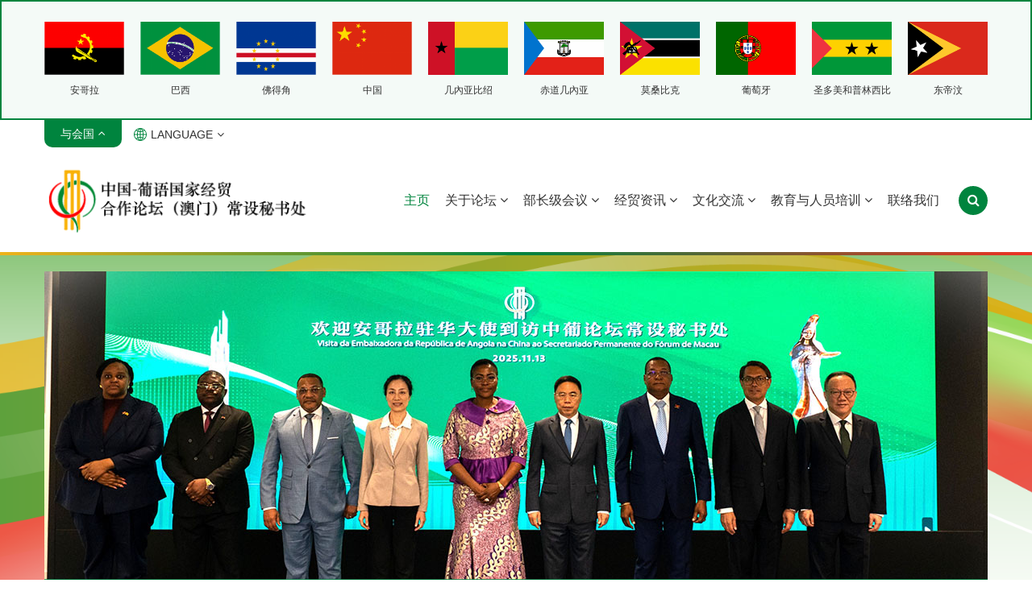

--- FILE ---
content_type: text/html; charset=UTF-8
request_url: https://www.forumchinaplp.org.mo/zh-hans/language/change/1?back=zh-hans%2Ftc%2Fchinese-built-gas-fired-power-station-in-angola-comes-online-2
body_size: 49882
content:
<!DOCTYPE html>
<!--[if lt IE 7]><html lang="zh-hans" class="no-js lt-ie9 lt-ie8 lt-ie7"> <![endif]-->
<!--[if IE 7]><html lang="zh-hans" class="no-js lt-ie9 lt-ie8"> <![endif]-->
<!--[if IE 8]><html lang="zh-hans" class="no-js lt-ie9"> <![endif]-->
<!--[if gt IE 8]><!--><html lang="zh-hans" class="no-js"> <!--<![endif]-->
<head>
<meta charset="utf-8">
<meta http-equiv="X-UA-Compatible" content="IE=edge">
<title>中葡论坛</title>
<meta name="keywords" content="中國—葡語國家經貿合作論壇（澳門）常設秘書處">
<meta name="description" content="中国—葡语国家经贸合作论坛（澳门）常设秘书处于2003年10月在澳门创立。由中国中央政府发起、中国商务部主办、澳门特别行政区政府承办，安哥拉、巴西、佛得角、几内亚比绍、赤道几内亚、莫桑比克、葡萄牙、圣多美和普林西比和东帝汶等九个葡语国家共同参与，并以经贸促进与发展为主题的政府间多边经贸合作机制，旨在加强中国与葡语国家之间的经贸交流，发挥澳门联系中国与葡语国家的经贸平台作用，促进中国内地、葡语国家和澳门的共同发展。">
<meta name="author" content="Clickr 力嘉 - clickrweb.com">
<meta name="robots" content="all"/>
<meta name="viewport" content="width=device-width, initial-scale=1.0, maximum-scale=1.0, user-scalable=no"/>
<meta property="og:site_name" content="中葡论坛"/>
<meta property="og:title" content="中葡论坛"/>
<meta property="og:url" content="https://www.forumchinaplp.org.mo/zh-hans/language/change/1"/>
<meta property="og:type" content="website"/>
<meta property="og:description" content="中国—葡语国家经贸合作论坛（澳门）常设秘书处于2003年10月在澳门创立。由中国中央政府发起、中国商务部主办、澳门特别行政区政府承办，安哥拉、巴西、佛得角、几内亚比绍、赤道几内亚、莫桑比克、葡萄牙、圣多美和普林西比和东帝汶等九个葡语国家共同参与，并以经贸促进与发展为主题的政府间多边经贸合作机制，旨在加强中国与葡语国家之间的经贸交流，发挥澳门联系中国与葡语国家的经贸平台作用，促进中国内地、葡语国家和澳门的共同发展。"/>
<meta property="og:image" content="https://www.forumchinaplp.org.mo/https://www.forumchinaplp.org.mo/themes/front/img/ico/apple-touch-icon.png"/>
<link rel="alternate" href="https://www.forumchinaplp.org.mo/" hreflang="zh-hant">
<link rel="alternate" href="https://www.forumchinaplp.org.mo/zh-hans/" hreflang="zh-hans">
<link rel="alternate" href="https://www.forumchinaplp.org.mo/pt/" hreflang="pt">
<link rel="alternate" href="https://www.forumchinaplp.org.mo/en/" hreflang="en">
<link rel="shortcut icon" href="https://www.forumchinaplp.org.mo/themes/front/img/ico/favicon.png">
<link rel="apple-touch-icon" href="https://www.forumchinaplp.org.mo/themes/front/img/ico/apple-touch-icon.png">
<link rel="stylesheet" href="https://www.forumchinaplp.org.mo/themes/front/css/main.min.css?2023121515321">
<script src="https://www.forumchinaplp.org.mo/themes/front/js/vendor/jquery.min.js"></script>
<script src="https://www.forumchinaplp.org.mo/themes/front/js/vendor/modernizr.min.js" defer></script>
</head>
<body class="lang-zh-hans">
<div class="phone-country hidden-desktop">
  <a href="javascript:;" class="phone-country-btn">与会国</a>
    <div class="popup-country-list" style="display:none;">
    <div class="title">与会国</div>
    <ul class="country-list">
                  <li>
        <a href="https://www.forumchinaplp.org.mo/zh-hans/country/angola" title="安哥拉">
          <div class="cover" style='background-image:url("https://www.forumchinaplp.org.mo/uploads_thumb/country/2023080964d3366d3a94b_181X121.png");'></div>
          <div class="title">安哥拉</div>
        </a>
      </li>
                  <li>
        <a href="https://www.forumchinaplp.org.mo/zh-hans/country/brazil" title="巴西">
          <div class="cover" style='background-image:url("https://www.forumchinaplp.org.mo/uploads_thumb/country/2023080964d336d0ebf2b_181X121.png");'></div>
          <div class="title">巴西</div>
        </a>
      </li>
                  <li>
        <a href="https://www.forumchinaplp.org.mo/zh-hans/country/cape-verde" title="佛得角">
          <div class="cover" style='background-image:url("https://www.forumchinaplp.org.mo/uploads_thumb/country/2023080964d33742c555e_181X121.png");'></div>
          <div class="title">佛得角</div>
        </a>
      </li>
                  <li>
        <a href="https://www.forumchinaplp.org.mo/zh-hans/country/china" title="中国">
          <div class="cover" style='background-image:url("https://www.forumchinaplp.org.mo/uploads_thumb/country/2023080964d337ae559b0_181X121.png");'></div>
          <div class="title">中国</div>
        </a>
      </li>
                  <li>
        <a href="https://www.forumchinaplp.org.mo/zh-hans/country/guinea-bissau" title="几內亚比绍">
          <div class="cover" style='background-image:url("https://www.forumchinaplp.org.mo/uploads_thumb/country/2023081464d9e72410195_181X121.png");'></div>
          <div class="title">几內亚比绍</div>
        </a>
      </li>
                  <li>
        <a href="https://www.forumchinaplp.org.mo/zh-hans/country/equatorial-guinea" title="赤道几內亚">
          <div class="cover" style='background-image:url("https://www.forumchinaplp.org.mo/uploads_thumb/country/2023081464d9f23f3a72b_181X121.png");'></div>
          <div class="title">赤道几內亚</div>
        </a>
      </li>
                  <li>
        <a href="https://www.forumchinaplp.org.mo/zh-hans/country/mozambique" title="莫桑比克">
          <div class="cover" style='background-image:url("https://www.forumchinaplp.org.mo/uploads_thumb/country/2023081464d9f2d088bab_181X121.png");'></div>
          <div class="title">莫桑比克</div>
        </a>
      </li>
                  <li>
        <a href="https://www.forumchinaplp.org.mo/zh-hans/country/portugal" title="葡萄牙">
          <div class="cover" style='background-image:url("https://www.forumchinaplp.org.mo/uploads_thumb/country/2023081464d9f351c3c2a_181X121.png");'></div>
          <div class="title">葡萄牙</div>
        </a>
      </li>
                  <li>
        <a href="https://www.forumchinaplp.org.mo/zh-hans/country/sao-tome-e-principe" title="圣多美和普林西比">
          <div class="cover" style='background-image:url("https://www.forumchinaplp.org.mo/uploads_thumb/country/2023081464d9f3c5667e8_181X121.png");'></div>
          <div class="title">圣多美和普林西比</div>
        </a>
      </li>
                  <li>
        <a href="https://www.forumchinaplp.org.mo/zh-hans/country/timor-leste" title="东帝汶">
          <div class="cover" style='background-image:url("https://www.forumchinaplp.org.mo/uploads_thumb/country/2023081464d9f46ce1e38_181X121.png");'></div>
          <div class="title">东帝汶</div>
        </a>
      </li>
          </ul><!--list-->
  </div><!--popup-country-list-->
  </div><!--phone-country-->
<div class="top-country active">
  <div class="border">
    <div class="grid-container">
            <ul class="country-list">
                        <li>
          <a href="https://www.forumchinaplp.org.mo/zh-hans/country/angola" title="安哥拉">
            <div class="cover" style='background-image:url("https://www.forumchinaplp.org.mo/uploads_thumb/country/2023080964d3366d3a94b_181X121.png");'></div>
            <div class="title">安哥拉</div>
          </a>
        </li>
                        <li>
          <a href="https://www.forumchinaplp.org.mo/zh-hans/country/brazil" title="巴西">
            <div class="cover" style='background-image:url("https://www.forumchinaplp.org.mo/uploads_thumb/country/2023080964d336d0ebf2b_181X121.png");'></div>
            <div class="title">巴西</div>
          </a>
        </li>
                        <li>
          <a href="https://www.forumchinaplp.org.mo/zh-hans/country/cape-verde" title="佛得角">
            <div class="cover" style='background-image:url("https://www.forumchinaplp.org.mo/uploads_thumb/country/2023080964d33742c555e_181X121.png");'></div>
            <div class="title">佛得角</div>
          </a>
        </li>
                        <li>
          <a href="https://www.forumchinaplp.org.mo/zh-hans/country/china" title="中国">
            <div class="cover" style='background-image:url("https://www.forumchinaplp.org.mo/uploads_thumb/country/2023080964d337ae559b0_181X121.png");'></div>
            <div class="title">中国</div>
          </a>
        </li>
                        <li>
          <a href="https://www.forumchinaplp.org.mo/zh-hans/country/guinea-bissau" title="几內亚比绍">
            <div class="cover" style='background-image:url("https://www.forumchinaplp.org.mo/uploads_thumb/country/2023081464d9e72410195_181X121.png");'></div>
            <div class="title">几內亚比绍</div>
          </a>
        </li>
                        <li>
          <a href="https://www.forumchinaplp.org.mo/zh-hans/country/equatorial-guinea" title="赤道几內亚">
            <div class="cover" style='background-image:url("https://www.forumchinaplp.org.mo/uploads_thumb/country/2023081464d9f23f3a72b_181X121.png");'></div>
            <div class="title">赤道几內亚</div>
          </a>
        </li>
                        <li>
          <a href="https://www.forumchinaplp.org.mo/zh-hans/country/mozambique" title="莫桑比克">
            <div class="cover" style='background-image:url("https://www.forumchinaplp.org.mo/uploads_thumb/country/2023081464d9f2d088bab_181X121.png");'></div>
            <div class="title">莫桑比克</div>
          </a>
        </li>
                        <li>
          <a href="https://www.forumchinaplp.org.mo/zh-hans/country/portugal" title="葡萄牙">
            <div class="cover" style='background-image:url("https://www.forumchinaplp.org.mo/uploads_thumb/country/2023081464d9f351c3c2a_181X121.png");'></div>
            <div class="title">葡萄牙</div>
          </a>
        </li>
                        <li>
          <a href="https://www.forumchinaplp.org.mo/zh-hans/country/sao-tome-e-principe" title="圣多美和普林西比">
            <div class="cover" style='background-image:url("https://www.forumchinaplp.org.mo/uploads_thumb/country/2023081464d9f3c5667e8_181X121.png");'></div>
            <div class="title">圣多美和普林西比</div>
          </a>
        </li>
                        <li>
          <a href="https://www.forumchinaplp.org.mo/zh-hans/country/timor-leste" title="东帝汶">
            <div class="cover" style='background-image:url("https://www.forumchinaplp.org.mo/uploads_thumb/country/2023081464d9f46ce1e38_181X121.png");'></div>
            <div class="title">东帝汶</div>
          </a>
        </li>
              </ul><!--list-->
          </div><!--grid-container-->
  </div><!--border-->
</div><!--top-country-->
<div class="top-bar hidden-phone">
  <div class="grid-container">
    <div class="flex-box">
      <div class="country-btn-box">
        <a href="javascript:;" class="country-btn active">
          <img src="https://www.forumchinaplp.org.mo/themes/front/img/country-btn-before.svg">
          <span>与会国<i class="fa fa-angle-down"></i></span>
          <img src="https://www.forumchinaplp.org.mo/themes/front/img/country-btn-after.svg">
        </a>
      </div><!--country-btn-box-->
                                    <div class="language-desktop">
        <div class="language-box">
          <a href="javascript:;" class="dropdown"><div class="icon"></div>
            LANGUAGE<i class="fa fa-angle-down"></i>
          </a>
          <ul class="dropdown-menu">
                                                <li ><a href="https://www.forumchinaplp.org.mo/language/change/1?back=zh-hans%2Ftc%2Fchinese-built-gas-fired-power-station-in-angola-comes-online-2">中文繁體</a></li>
                                                <li class="active"><a href="https://www.forumchinaplp.org.mo/zh-hans/language/change/1?back=zh-hans%2Ftc%2Fchinese-built-gas-fired-power-station-in-angola-comes-online-2">中文简体</a></li>
                                                <li ><a href="https://www.forumchinaplp.org.mo/pt/language/change/1?back=zh-hans%2Ftc%2Fchinese-built-gas-fired-power-station-in-angola-comes-online-2">Português</a></li>
                                                <li ><a href="https://www.forumchinaplp.org.mo/en/language/change/1?back=zh-hans%2Ftc%2Fchinese-built-gas-fired-power-station-in-angola-comes-online-2">English</a></li>
                      </ul>
        </div><!--language-box-->
      </div><!--language-desktop-->
          </div><!--flex-box-->
  </div><!--grid-container-->
</div><!--top-bar-->
<header>
  <div class="grid-container">
    <div class="flex-box">
      <div class="logo-box"><a href="https://www.forumchinaplp.org.mo/zh-hans/home" class="logo"><img src="https://www.forumchinaplp.org.mo/themes/front/img/logo_zh-hans.png" title="中国-葡语国家经贸合作论坛（澳门）常设秘书处" alt="中国-葡语国家经贸合作论坛（澳门）常设秘书处" ></a></div>
      <div class="border hidden-desktop">
                <div class="language-phone">
          <div class="language-box">
            <a href="javascript:;" class="dropdown"><div class="icon"></div>
              LANGUAGE<i class="fa fa-angle-down"></i>
            </a>
            <ul class="dropdown-menu phone-dropdown-menu">
                                                        <li ><a href="https://www.forumchinaplp.org.mo/language/change/1?back=zh-hans%2Ftc%2Fchinese-built-gas-fired-power-station-in-angola-comes-online-2">中文繁體</a></li>
                                                        <li class="active"><a href="https://www.forumchinaplp.org.mo/zh-hans/language/change/1?back=zh-hans%2Ftc%2Fchinese-built-gas-fired-power-station-in-angola-comes-online-2">中文简体</a></li>
                                                        <li ><a href="https://www.forumchinaplp.org.mo/pt/language/change/1?back=zh-hans%2Ftc%2Fchinese-built-gas-fired-power-station-in-angola-comes-online-2">Português</a></li>
                                                        <li ><a href="https://www.forumchinaplp.org.mo/en/language/change/1?back=zh-hans%2Ftc%2Fchinese-built-gas-fired-power-station-in-angola-comes-online-2">English</a></li>
                          </ul>
          </div><!--language-box-->
                  </div><!--language-phone-->
        <div class="mobile-menu-btn"><a class="toggle"><span class="close"></span></a></div>
      </div><!--border-->
      <nav id="main-nav">
        <ul>
          <li class="active"><a href="https://www.forumchinaplp.org.mo/zh-hans/home">主页</a></li>
          <li >
            <span class="dropdown">关于论坛 <i class="fa fa-angle-down"></i></span>
                        <ul class="dropdown-menu">
                                          <li ><a href="https://www.forumchinaplp.org.mo/zh-hans/about/forum-introduction">论坛简介</a></li>
                                          <li ><a href="https://www.forumchinaplp.org.mo/zh-hans/about/estatuto-operacional">运作章程</a></li>
                                          <li ><a href="https://www.forumchinaplp.org.mo/zh-hans/about/secretary-general">秘书长致辞</a></li>
                                          <li ><a href="https://www.forumchinaplp.org.mo/zh-hans/country">与会国</a></li>
                                          <li ><a href="https://www.forumchinaplp.org.mo/zh-hans/about/Macau-Platform">澳门平台</a></li>
                                          <li ><a href="https://www.forumchinaplp.org.mo/zh-hans/publication">论坛刊物</a></li>
                                          <li ><a href="https://www.forumchinaplp.org.mo/zh-hans/annual_report">论坛年报</a></li>
                                          <li ><a href="https://www.forumchinaplp.org.mo/zh-hans/news">论坛新闻</a></li>
                                          <li ><a href="https://www.forumchinaplp.org.mo/zh-hans/anniversary">成立20周年</a></li>
                                          <li ><a href="https://www.forumchinaplp.org.mo/zh-hans/video">影片回顾</a></li>
                          </ul>
                      </li>
          <li >
            <a href="javascript:;" class="dropdown">部长级会议 <i class="fa fa-angle-down"></i></a>
                        <ul class="dropdown-menu">
                                          <li ><a href="https://www.forumchinaplp.org.mo/zh-hans/meeting/category/47" title="第六届部长级会议">第六届部长级会议</a></li>
                                          <li ><a href="https://www.forumchinaplp.org.mo/zh-hans/meeting/category/12" title="部长级特别会议">部长级特别会议</a></li>
                                          <li ><a href="https://www.forumchinaplp.org.mo/zh-hans/meeting/category/11" title="第五届部长级会议">第五届部长级会议</a></li>
                                          <li ><a href="https://www.forumchinaplp.org.mo/zh-hans/meeting/category/10" title="第四届部长级会议">第四届部长级会议</a></li>
                                          <li ><a href="https://www.forumchinaplp.org.mo/zh-hans/meeting/category/9" title="第三届部长级会议">第三届部长级会议</a></li>
                                          <li ><a href="https://www.forumchinaplp.org.mo/zh-hans/meeting/category/6" title="第二届部长级会议">第二届部长级会议</a></li>
                                          <li ><a href="https://www.forumchinaplp.org.mo/zh-hans/meeting/category/2" title="第一届部长级会议">第一届部长级会议</a></li>
                          </ul>
                      </li>
          <li >
            <a href="javascript:;" class="dropdown">经贸资讯 <i class="fa fa-angle-down"></i></a>
                        <ul class="dropdown-menu">
                                          <li ><a href="https://www.forumchinaplp.org.mo/zh-hans/economic_trade/category/trade-news" title="经贸新闻">经贸新闻</a></li>
                                          <li ><a href="https://www.forumchinaplp.org.mo/zh-hans/economic_trade/category/investment-guide" title="投资指南">投资指南</a></li>
                                          <li ><a href="https://www.forumchinaplp.org.mo/zh-hans/economic_trade/category/trade-data" title="贸易数据">贸易数据</a></li>
                                          <li ><a href="https://www.forumchinaplp.org.mo/zh-hans/economic_trade/category/industry-info" title="行业资讯">行业资讯</a></li>
                          </ul>
                      </li>
          <li >
            <a href="javascript:;" class="dropdown">文化交流 <i class="fa fa-angle-down"></i></a>
                        <ul class="dropdown-menu">
                                          <li ><a href="https://semanacultural.forumchinaplp.org.mo/zh-hans/home" target="_blank">中国-葡语国家文化周</a></li>
                          </ul>
                      </li>
          <li >
            <a href="javascript:;" class="dropdown">教育与人员培训 <i class="fa fa-angle-down"></i></a>
                        <ul class="dropdown-menu">
                                          <li ><a href="https://www.forumchinaplp.org.mo/zh-hans/page/training">中葡论坛（澳门）培训中心</a></li>
                                          <li ><a href="https://www.forumchinaplp.org.mo/zh-hans/page/training03">中国–葡语国家公共卫生和疾病防治研修班</a></li>
                          </ul>
                      </li>
                                        <li ><a href="https://www.forumchinaplp.org.mo/zh-hans/contact">联络我们</a></li>
                              <li class="search-btn hidden-phone"><a href="javascript:;"><i class="fa fa-search"></i></a></li>
        </ul>
      </nav>
    </div><!--flex-box-->
  </div><!--grid-container-->

  <div class="search-bar">
    <div class="grid-container">
      <form action="https://www.forumchinaplp.org.mo/search" method="get" id="form_search" accept-charset="utf-8">
      <input id="keyword" name="keyword" value="" type="text" placeholder="请输入关键字">
      <button class="btn btn-style" type="submit"><i class="fa fa-search"></i></button>
      </form>    </div><!--grid-container-->
  </div><!--search-bar-->
</header>

<div id="index-content">
    <div id="slideshow">
    <div class="grid-container">
      <div class="swiper-container slideshow">
        <div class="swiper-wrapper">
                                        <div class="swiper-slide">
            <a href="https://www.forumchinaplp.org.mo/zh-hans/news/view/9368">
              <img src="https://www.forumchinaplp.org.mo/uploads_thumb/slideshow/20251202692ed60e672c4_1170X500.jpg" alt="葡语国家使团长莫桑比克驻华大使玛丽亚•古斯塔瓦 到中葡论坛常设秘书处辞行">
            </a>
            <div class="flex-box">
              <div class="text">
                <div class="date"><i class="fa fa-calendar"></i>2025-12-02</div>
                <div class="title">葡语国家使团长莫桑比克驻华大使玛丽亚•古斯塔瓦 到中葡论坛常设秘书处辞行</div>
                <div class="details">12月2日，葡语国家驻华使团长、莫桑比克驻华大使玛丽亚•古斯塔瓦到访中国—葡语国家经贸合作论坛（澳门）常设秘书处，并出席辞行招待会。</div>
              </div><!--text-->
                            <a href="https://www.forumchinaplp.org.mo/zh-hans/news/view/9368" class="more">了解详情</a>
                          </div><!--flex-box-->
          </div><!--swiper-slide-->
                                                  <div class="swiper-slide">
            <a href="https://www.forumchinaplp.org.mo/zh-hans/news/view/9364">
              <img src="https://www.forumchinaplp.org.mo/uploads_thumb/slideshow/20251201692d9226786c9_1170X500.jpg" alt="中葡论坛常设秘书处拜访特区政府经济财政司">
            </a>
            <div class="flex-box">
              <div class="text">
                <div class="date"><i class="fa fa-calendar"></i>2025-12-01</div>
                <div class="title">中葡论坛常设秘书处拜访特区政府经济财政司</div>
                <div class="details">12月1日，中国—葡语国家经贸合作论坛（澳门）常设秘书处季先峥秘书长率领全体成员拜访澳门特别行政区政府经济财政司戴建业司长，就落实第六届部长级会议经贸合作行动纲领及秘书处2026年工作计划交换意见。</div>
              </div><!--text-->
                            <a href="https://www.forumchinaplp.org.mo/zh-hans/news/view/9364" class="more">了解详情</a>
                          </div><!--flex-box-->
          </div><!--swiper-slide-->
                                                  <div class="swiper-slide">
            <a href="https://www.forumchinaplp.org.mo/zh-hans/news/view/9356">
              <img src="https://www.forumchinaplp.org.mo/uploads_thumb/slideshow/2025112869296f0e095b6_1170X500.jpg" alt="东帝汶规划和战略投资部部长访问常设秘书处 并举行投资推介">
            </a>
            <div class="flex-box">
              <div class="text">
                <div class="date"><i class="fa fa-calendar"></i>2025-11-28</div>
                <div class="title">东帝汶规划和战略投资部部长访问常设秘书处 并举行投资推介</div>
                <div class="details">11月28日，在纪念东帝汶共和国宣布独立50周年之际，东帝汶规划和战略投资部部长加斯唐・德索萨一行访问中葡论坛（澳门）常设秘书处，双方围绕利用中葡论坛多边机制、发挥澳门平台优势，进一步推进中葡论坛框架下的合作交换意见。</div>
              </div><!--text-->
                            <a href="https://www.forumchinaplp.org.mo/zh-hans/news/view/9356" class="more">了解详情</a>
                          </div><!--flex-box-->
          </div><!--swiper-slide-->
                                                  <div class="swiper-slide">
            <a href="https://www.forumchinaplp.org.mo/zh-hans/news/view/9325">
              <img src="https://www.forumchinaplp.org.mo/uploads_thumb/slideshow/202511136915c9f989664_1170X500.jpg" alt="安哥拉驻华大使艾伦访问中葡论坛常设秘书处">
            </a>
            <div class="flex-box">
              <div class="text">
                <div class="date"><i class="fa fa-calendar"></i>2025-11-13</div>
                <div class="title">安哥拉驻华大使艾伦访问中葡论坛常设秘书处</div>
                <div class="details">11月13日，安哥拉驻华大使艾伦（Dalva Maurícia Calombo Ringote Allen）一行访问中葡论坛常设秘书处。</div>
              </div><!--text-->
                            <a href="https://www.forumchinaplp.org.mo/zh-hans/news/view/9325" class="more">了解详情</a>
                          </div><!--flex-box-->
          </div><!--swiper-slide-->
                                                  <div class="swiper-slide">
            <a href="https://www.forumchinaplp.org.mo/zh-hans/news/view/9273">
              <img src="https://www.forumchinaplp.org.mo/uploads_thumb/slideshow/20251106690c282b52aab_1170X500.jpg" alt="“应急医疗队能力建设交流会”今举行 逾80名政府部门、葡语系国家等代表 共商强化卫生应急能力建设">
            </a>
            <div class="flex-box">
              <div class="text">
                <div class="date"><i class="fa fa-calendar"></i>2025-10-31</div>
                <div class="title">“应急医疗队能力建设交流会”今举行 逾80名政府部门、葡语系国家等代表 共商强化卫生应急能力建设</div>
                <div class="details"></div>
              </div><!--text-->
                            <a href="https://www.forumchinaplp.org.mo/zh-hans/news/view/9273" class="more">了解详情</a>
                          </div><!--flex-box-->
          </div><!--swiper-slide-->
                                                  <div class="swiper-slide">
            <a href="https://www.forumchinaplp.org.mo/zh-hans/news/view/9272">
              <img src="https://www.forumchinaplp.org.mo/uploads_thumb/slideshow/202511016905472e9991d_1170X500.png" alt="中葡论坛常设秘书处举办中国–葡语国家中小企业能力提升研修班  助力中葡经贸再升级">
            </a>
            <div class="flex-box">
              <div class="text">
                <div class="date"><i class="fa fa-calendar"></i>2025-10-31</div>
                <div class="title">中葡论坛常设秘书处举办中国–葡语国家中小企业能力提升研修班  助力中葡经贸再升级</div>
                <div class="details"></div>
              </div><!--text-->
                            <a href="https://www.forumchinaplp.org.mo/zh-hans/news/view/9272" class="more">了解详情</a>
                          </div><!--flex-box-->
          </div><!--swiper-slide-->
                            </div><!--swiper-wrapper-->
        <div class="swiper-pagination hidden-desktop"></div>
      </div><!--swiper-container-->
      <div class="swiper-container slideshow-thumbs hidden-phone">
        <div class="swiper-wrapper">
                                        <div class="swiper-slide">
            <a href="javascript:;">
              <div class="date"><i class="fa fa-calendar"></i>2025-12-02</div>
              <div class="title">葡语国家使团长莫桑比克驻华大使玛丽亚•古斯塔瓦 到中葡论坛常设秘书处辞行</div>
            </a>
          </div><!--swiper-slide-->
                                                  <div class="swiper-slide">
            <a href="javascript:;">
              <div class="date"><i class="fa fa-calendar"></i>2025-12-01</div>
              <div class="title">中葡论坛常设秘书处拜访特区政府经济财政司</div>
            </a>
          </div><!--swiper-slide-->
                                                  <div class="swiper-slide">
            <a href="javascript:;">
              <div class="date"><i class="fa fa-calendar"></i>2025-11-28</div>
              <div class="title">东帝汶规划和战略投资部部长访问常设秘书处 并举行投资推介</div>
            </a>
          </div><!--swiper-slide-->
                                                  <div class="swiper-slide">
            <a href="javascript:;">
              <div class="date"><i class="fa fa-calendar"></i>2025-11-13</div>
              <div class="title">安哥拉驻华大使艾伦访问中葡论坛常设秘书处</div>
            </a>
          </div><!--swiper-slide-->
                                                  <div class="swiper-slide">
            <a href="javascript:;">
              <div class="date"><i class="fa fa-calendar"></i>2025-10-31</div>
              <div class="title">“应急医疗队能力建设交流会”今举行 逾80名政府部门、葡语系国家等代表 共商强化卫生应急能力建设</div>
            </a>
          </div><!--swiper-slide-->
                                                  <div class="swiper-slide">
            <a href="javascript:;">
              <div class="date"><i class="fa fa-calendar"></i>2025-10-31</div>
              <div class="title">中葡论坛常设秘书处举办中国–葡语国家中小企业能力提升研修班  助力中葡经贸再升级</div>
            </a>
          </div><!--swiper-slide-->
                            </div><!--swiper-wrapper-->
        <div class="swiper-nav hidden">
          <div class="swiper-prev"><i class="fa fa-angle-left"></i></div>
          <div class="swiper-next"><i class="fa fa-angle-right"></i></div>
        </div><!--swiper-nav-->
      </div><!--swiper-container-->
    </div><!--grid-container-->
  </div><!--slideshow-->
  
    <div class="index-link-list">
    <div class="grid-container">
      <div class="index-link-slider-box">
        <div class="swiper-container index-link-slider">
          <div class="swiper-wrapper">
                                                <div class="swiper-slide">
              <div class="border">
                <div class="box">
                  <div class="cover"><a href="https://www.forumchinaplp.org.mo/zh-hans/page/6th-Ministerial-Conference" style='background-image:url("https://www.forumchinaplp.org.mo/uploads_thumb/slideshow/202404106616428f3bd3f_350X175.jpg");' title="第六届部长级会议"></a></div><!--cover-->
                  <div class="title text-cut"><a href="https://www.forumchinaplp.org.mo/zh-hans/page/6th-Ministerial-Conference">第六届部长级会议</a></div>
                </div><!--box-->
              </div><!--border-->
            </div><!--swiper-slide-->
                                                            <div class="swiper-slide">
              <div class="border">
                <div class="box">
                  <div class="cover"><a href="https://www.forumchinaplp.org.mo/zh-hans/meeting/category/11" style='background-image:url("https://www.forumchinaplp.org.mo/uploads_thumb/slideshow/2023081664dc445194947_362X191.png");' title="部长级会议"></a></div><!--cover-->
                  <div class="title text-cut"><a href="https://www.forumchinaplp.org.mo/zh-hans/meeting/category/11">部长级会议</a></div>
                </div><!--box-->
              </div><!--border-->
            </div><!--swiper-slide-->
                                                            <div class="swiper-slide">
              <div class="border">
                <div class="box">
                  <div class="cover"><a href="https://semanacultural.forumchinaplp.org.mo/" target="_blank" style='background-image:url("https://www.forumchinaplp.org.mo/uploads_thumb/slideshow/2025091768ca1c0757e3b_350X175.png");' title="文化交流"></a></div><!--cover-->
                  <div class="title text-cut"><a href="https://semanacultural.forumchinaplp.org.mo/" target="_blank">文化交流</a></div>
                </div><!--box-->
              </div><!--border-->
            </div><!--swiper-slide-->
                                                            <div class="swiper-slide">
              <div class="border">
                <div class="box">
                  <div class="cover"><a href="https://www.forumchinaplp.org.mo/zh-hans/training" style='background-image:url("https://www.forumchinaplp.org.mo/uploads_thumb/slideshow/2023081664dc43a3c12a2_362X191.png");' title="教育与人力资源合作"></a></div><!--cover-->
                  <div class="title text-cut"><a href="https://www.forumchinaplp.org.mo/zh-hans/training">教育与人力资源合作</a></div>
                </div><!--box-->
              </div><!--border-->
            </div><!--swiper-slide-->
                                  </div><!--swiper-wrapper-->
          <div class="swiper-nav">
            <div class="link-slider-prev"><i class="fa fa-angle-left"></i></div>
            <div class="link-slider-next"><i class="fa fa-angle-right"></i></div>
          </div><!--swiper-nav-->
          <div class="link-slider-pagination"></div>
        </div><!--index-link-slider-->
      </div><!--index-link-slider-box-->
    </div><!--grid-container-->
  </div><!--index-link-list-->
  
  <div class="index-bg-box">
    <div class="grid-container">

            <div class="index-msg">
        <div class="title">秘书长致辞</div><div class="content"><p>欢迎访问中国—葡语国家经贸合作论坛（澳门）常设秘书处网站。</p><p>中国—葡语国家经贸合作论坛（澳门）于2003年10月在澳门创立，由中国中央政府发起、中国商务部主办、澳门特别行政区政府承办，安哥拉、巴西、佛得角、几内亚比绍、赤道几内亚、莫桑比克、葡萄牙、圣多美和普林西比以及东帝汶共九个葡语国家参与。该论坛是以经贸促进与发展为主题的非政治性政府间多边经贸合作机制，旨在加强中国与葡语国家之间的经贸交流，发挥澳门联系中国与葡语国家的平台作用，促进中国内地、葡语国家和澳门特区的共同发展。论坛永久会址设在澳门。</p><div class="index-more"><a href="https://www.forumchinaplp.org.mo/about/secretary-general">查看更多<i class="fa fa-arrow-right"></i></a></div></div><!--content-->      </div><!--index-msg-->
      
            <div class="index-publication">
        <div class="flex-box">
                    <div class="cover hidden-phone">
            <a href="https://www.2025nationalgames.gov.mo/zh-hant/national" target="_blank" style='background-image:url("https://www.forumchinaplp.org.mo/themes/front/img/national-poster.jpg");'></a>
            <a href="https://www.forumchinaplp.org.mo/zh-hans/publication/category/53" style='background-image:url("https://www.forumchinaplp.org.mo/uploads_thumb/article_category/2025111069115c299e4cb_500X500.jpg");'></a>
          </div>
          <div class="list">
            <div class="cover hidden-desktop">
              <a href="https://www.2025nationalgames.gov.mo/zh-hant/national" target="_blank" style='background-image:url("https://www.forumchinaplp.org.mo/themes/front/img/national-poster.jpg");'></a>
              <a href="https://www.forumchinaplp.org.mo/zh-hans/publication/category/53" style='background-image:url("https://www.forumchinaplp.org.mo/uploads_thumb/article_category/2025111069115c299e4cb_500X500.jpg");'></a>
            </div>
            <div class="title">季度精选</div>
            <div class="sub-title">第62期﹣2025年第四季</div>
                        <ul class="directory">
                                          <li>
                <div class="num">01</div>
                <div class="title"><a href="https://www.forumchinaplp.org.mo/zh-hans/publication/view/9312" title="常设秘书处出席马拉博企业洽谈会，在马拉博举行招待会">常设秘书处出席马拉博企业洽谈会，在马拉博举行招待会</a></div>
                <div class="more"><a href="https://www.forumchinaplp.org.mo/zh-hans/publication/view/9312" title="常设秘书处出席马拉博企业洽谈会，在马拉博举行招待会"><i class="fa fa-arrow-right"></i></a></div>
              </li>
                                          <li>
                <div class="num">02</div>
                <div class="title"><a href="https://www.forumchinaplp.org.mo/zh-hans/publication/view/9311" title="“中葡论坛一直以来都是重要平台”">“中葡论坛一直以来都是重要平台”</a></div>
                <div class="more"><a href="https://www.forumchinaplp.org.mo/zh-hans/publication/view/9311" title="“中葡论坛一直以来都是重要平台”"><i class="fa fa-arrow-right"></i></a></div>
              </li>
                                          <li>
                <div class="num">03</div>
                <div class="title"><a href="https://www.forumchinaplp.org.mo/zh-hans/publication/view/9310" title="澳门及中国内地代表团参加“2025年帝力国际贸易博览会”">澳门及中国内地代表团参加“2025年帝力国际贸易博览会”</a></div>
                <div class="more"><a href="https://www.forumchinaplp.org.mo/zh-hans/publication/view/9310" title="澳门及中国内地代表团参加“2025年帝力国际贸易博览会”"><i class="fa fa-arrow-right"></i></a></div>
              </li>
                                          <li>
                <div class="num">04</div>
                <div class="title"><a href="https://www.forumchinaplp.org.mo/zh-hans/publication/view/9309" title="中国企业投资安哥拉农业领域">中国企业投资安哥拉农业领域</a></div>
                <div class="more"><a href="https://www.forumchinaplp.org.mo/zh-hans/publication/view/9309" title="中国企业投资安哥拉农业领域"><i class="fa fa-arrow-right"></i></a></div>
              </li>
                                          <li>
                <div class="num">05</div>
                <div class="title"><a href="https://www.forumchinaplp.org.mo/zh-hans/publication/view/9308" title="葡萄牙将香港从避税天堂黑名单中剔除">葡萄牙将香港从避税天堂黑名单中剔除</a></div>
                <div class="more"><a href="https://www.forumchinaplp.org.mo/zh-hans/publication/view/9308" title="葡萄牙将香港从避税天堂黑名单中剔除"><i class="fa fa-arrow-right"></i></a></div>
              </li>
                          </ul>
            <div class="list-more"><a href="https://www.forumchinaplp.org.mo/zh-hans/publication/category/53">查看更多<i class="fa fa-arrow-right"></i></a></div>
                      </div><!--list-->
        </div><!--flex-box-->
      </div><!--index-publication-->
      
            <div class="index-friendly-links">
        <div class="title">相关链接</div>
        <div class="friendly-links-list">
          <div class="flex-box">
                                    <div class="friendly-links-box">
              <a href="https://www.cadfund.com/Column/16/0.htm" target="_blank" title="中葡合作发展基金">
                <div class="title">中葡合作发展基金</div>
                <div class="arrow"><i class="fa fa-arrow-right"></i></div>
              </a>
            </div><!--friendly-links-box-->
                                    <div class="friendly-links-box">
              <a href="https://www.platformchinaplp.mo/?lang=zht" target="_blank" title="中葡经贸合作人才信息网">
                <div class="title">中葡经贸合作人才信息网</div>
                <div class="arrow"><i class="fa fa-arrow-right"></i></div>
              </a>
            </div><!--friendly-links-box-->
                                    <div class="friendly-links-box">
              <a href="https://www.platformchinaplp.mo/" target="_blank" title="中国—葡语国家经贸合作人才信息网站">
                <div class="title">中国—葡语国家经贸合作人才信息网站</div>
                <div class="arrow"><i class="fa fa-arrow-right"></i></div>
              </a>
            </div><!--friendly-links-box-->
                                    <div class="friendly-links-box">
              <a href="https://www.ipim.gov.mo/zh-hans/" target="_blank" title="招商投资促进局">
                <div class="title">招商投资促进局</div>
                <div class="arrow"><i class="fa fa-arrow-right"></i></div>
              </a>
            </div><!--friendly-links-box-->
                      </div><!--flex-box-->
        </div><!--friendly-links-list-->
        <div class="index-more"><a href="https://www.forumchinaplp.org.mo/zh-hans/links">查看更多<i class="fa fa-arrow-right"></i></a></div>
      </div><!--index-friendly-links-->
      
    </div><!--grid-container-->
  </div><!--index-bg-box-->
  
</div><!--content-->


<link rel="stylesheet" href="https://www.forumchinaplp.org.mo/themes/front/js/swiper/css/swiper.min.css">
<script src="https://www.forumchinaplp.org.mo/themes/front/js/swiper/js/swiper.min.js"></script>
<script type="text/javascript" charset="utf-8">
$(document).ready(function() {
  var slideshowThumbs = new Swiper ('.slideshow-thumbs', {
    spaceBetween : 20,
    slidesPerView: 4,
    navigation   : {
      nextEl: '.swiper-next',
      prevEl: '.swiper-prev',
    },
    watchSlidesVisibility: true,
    watchSlidesProgress: true,
    breakpoints: {
      960: {
        slidesPerView: 2,
      },
      1280: {
        slidesPerView: 3,
      }
    }
  });
  var slideshow = new Swiper ('.slideshow', {
    loop: false, 
    autoplay: {
      delay: 6000,
    },
    spaceBetween: 0,//在slide之间设置距离（单位px）。
    autoHeight  : true,
    pagination  : {
      el: '.swiper-pagination',
      clickable: true,
    },
    thumbs: {
      swiper: slideshowThumbs
    }
  });

  var index_link = new Swiper('.index-link-slider', {
    loop: false,
    autoplay: {
      delay: 6000,
    },
    slidesPerView: 3,
    spaceBetween : 10,
    autoHeight   : true,
    navigation   : {
      nextEl: '.link-slider-next',
      prevEl: '.link-slider-prev',
    },
    pagination: {
      el: '.link-slider-pagination',
      clickable: true,
    },
    breakpoints: {
      768: {
        slidesPerView: 1,
      },
      1280: {
        slidesPerView: 2,
      }
    }
  });

  if($('#index-popup').length>0){
    setTimeout(function() {
      layer.open({
        type      : 1, // page 层类型
        title     : false,
        area      : ['auto', 'auto'],
        shade     : 0.6, // 遮罩透明度
        shadeClose: true, // 点击遮罩区域，关闭弹层
        anim      : 0, // 0-6 的动画形式，-1 不开启
        content   : $('#index-popup')
      });
    }, 1000);
  }
});
</script>
<footer>
  <div class="grid-container">
    <div class="footer-content">
            <div class="box"><div class="footer-logo"><img src="https://www.forumchinaplp.org.mo/themes/front/img/logo_zh-hans.png" title="中国-葡语国家经贸合作论坛（澳门）常设秘书处" alt="中国-葡语国家经贸合作论坛（澳门）常设秘书处" style="max-width:250px;"/></div><!--footer-logo--><ul class="footer-contact list-paddingleft-2"><li><p><i class="fa fa-map-marker"></i>澳门湖畔南街中国与葡语国家商贸合作服务平台综合体办公楼3楼</p></li><li><p><i class="fa fa-phone"></i>(853) 8791 3333</p></li><li><p><i class="fa fa-fax"></i>(853) 2872 8283</p></li><li><p><i class="fa fa-envelope"></i>edoc@gfce.gov.mo</p></li></ul><ul class="social-link list-paddingleft-2"><li><p><a href="https://www.facebook.com/forumdemacau" class="tooltip" title="Facebook" target="_blank"><i class="fa fa-facebook"></i></a></p></li></ul></div><!--box--><div class="box"><div class="footer-title"><strong>关于论坛</strong></div><ul class="footer-link list-paddingleft-2"><li><p><a href="https://www.forumchinaplp.org.mo/zh-hans/about/forum-introduction">论坛简介</a></p></li><li><p><a href="https://www.forumchinaplp.org.mo/zh-hans/about/secretary-general">秘书长致辞</a></p></li><li><p><a href="https://www.forumchinaplp.org.mo/zh-hans/country">与会国</a></p></li><li><p><a href="https://www.forumchinaplp.org.mo/zh-hans/about/Macau-Platform">澳门平台</a></p></li><li><p><a href="https://www.forumchinaplp.org.mo/zh-hans/publication">论坛刊物</a></p></li><li><p><a href="https://www.forumchinaplp.org.mo/zh-hans/annual_report">论坛年报</a></p></li><li><p><a href="https://www.forumchinaplp.org.mo/zh-hans/news">论坛新闻</a></p></li><li><p><a href="https://www.forumchinaplp.org.mo/zh-hans/anniversary">成立20周年</a></p></li><li><p><a href="https://www.forumchinaplp.org.mo/zh-hans/video">影片回顾</a></p></li></ul></div><!--box--><div class="box"><div class="footer-title"><strong>部长级会议</strong></div><ul class="footer-link list-paddingleft-2"><li><p><a href="https://www.forumchinaplp.org.mo/zh-hans/meeting/category/47">第六届部长级会议</a></p></li><li><p><a href="https://www.forumchinaplp.org.mo/zh-hans/meeting/category/12">部长级特别会议</a></p></li><li><p><a href="https://www.forumchinaplp.org.mo/zh-hans/meeting/category/11">第五届部长级会议</a></p></li><li><p><a href="https://www.forumchinaplp.org.mo/zh-hans/meeting/category/10">第四届部长级会议</a></p></li><li><p><a href="https://www.forumchinaplp.org.mo/zh-hans/meeting/category/9">第三届部长级会议</a></p></li><li><p><a href="https://www.forumchinaplp.org.mo/zh-hans/meeting/category/6">第二届部长级会议</a></p></li><li><p><a href="https://www.forumchinaplp.org.mo/zh-hans/meeting/category/2">第一届部长级会议</a></p></li></ul></div><!--box--><div class="box"><div class="footer-title"><strong>经贸资讯</strong></div><ul class="footer-link list-paddingleft-2"><li><p><a href="https://www.forumchinaplp.org.mo/zh-hans/economic_trade/category/trade-news">经贸新闻</a></p></li><li><p><a href="https://www.forumchinaplp.org.mo/zh-hans/economic_trade/category/investment-guide">投资指南</a></p></li><li><p><a href="https://www.forumchinaplp.org.mo/zh-hans/economic_trade/category/trade-data">贸易数据</a></p></li><li><p><a href="https://www.forumchinaplp.org.mo/zh-hans/economic_trade/category/industry-info">行业资讯</a></p></li></ul><br/><div class="footer-title"><strong>文化交流</strong></div><ul class="footer-link list-paddingleft-2"><li><p><a href="https://semanacultural.forumchinaplp.org.mo/sc/home-3-sc-2021-provisional/" target="_blank" textvalue="中国-葡语国家文化周">中国-葡语国家文化周<br/></a></p></li></ul></div><!--box--><div class="box"><div class="footer-title"><strong>教育与人员培训</strong></div><ul class="footer-link list-paddingleft-2"><li><p><a href="https://www.forumchinaplp.org.mo/zh-hans/training">中葡论坛（澳门）培训中心<br/></a></p></li><li><p><a href="https://www.forumchinaplp.org.mo/zh-hans/page/training03" target="_self">中国–葡语国家公共卫生和疾病防治研修班</a><br/></p></li></ul><p></p></div><!--box-->          </div><!--footer-content-->
  </div><!--grid-container-->
  <div class="copyright">© 2026 中国—葡语国家经贸合作论坛（澳门）常设秘书处</div>
</footer>

<a href="javascript:;" class="go-top"><i class="fa fa-angle-up"></i></a>
<div id="wechat_qrcode" style="display:none;"><img src="https://www.forumchinaplp.org.mo/themes/front/img/qrcode.png" alt="Wechat QR-Code"/></div>

<script src="https://www.forumchinaplp.org.mo/themes/front/js/tooltipster/js/jquery.tooltipster.min.js"></script>
<script src="https://www.forumchinaplp.org.mo/themes/front/js/hc-offcanvas-nav-6.1.1/hc-offcanvas-nav.js"></script>
<script src="https://www.forumchinaplp.org.mo/themes/front/js/dropdown/dropdown.min.js"></script>
<script src="https://www.forumchinaplp.org.mo/themes/front/js/imgresize/imgresize.js"></script>
<script src="https://www.forumchinaplp.org.mo/themes/front/js/layer/layer.js"></script>
<script src="https://www.forumchinaplp.org.mo/themes/front/js/application.min.js?2023121515321"></script>
<!-- Google tag (gtag.js) -->
<script async src="https://www.googletagmanager.com/gtag/js?id=G-66898CC7XG"></script>
<script>
  window.dataLayer = window.dataLayer || [];
  function gtag(){dataLayer.push(arguments);}
  gtag('js', new Date());

  gtag('config', 'G-66898CC7XG');
</script></body>
</html>

--- FILE ---
content_type: text/css
request_url: https://www.forumchinaplp.org.mo/themes/front/css/assembly.min.css
body_size: 14382
content:
@charset "utf-8";.breadcrumb{padding:20px 0;margin:0;list-style:none;}.breadcrumb>li{display:inline-block;*display:inline;*zoom:1;font-size:14px;}.breadcrumb>li>.divider{padding:0 5px;color:#000;}.breadcrumb>.active{color:#333;opacity:.6;filter:alpha(opacity=60)}.breadcrumb a{color:#000;font-size:14px;}@media(max-width:767px){.breadcrumb{margin:0 20px}}.btn{display:inline-block;*display:inline;*zoom:1;padding:7px 15px;margin:0 5px;font-size:14px;line-height:20px;text-align:center;vertical-align:middle;cursor:pointer;color:#333333;background-color:#DDD;border:0;*border:0;*margin-left:.3em;}.btn:hover,.btn:focus,.btn:active,.btn.active{color:#333333;background-color:#e6e6e6;}.btn.disabled,.btn.disabled:hover,.btn[disabled]{color:#333333;background-color:#e6e6e6;border-color:#e6e6e6;outline:none!important;cursor:default;}.btn:first-child{*margin-left:0;}.btn:hover,.btn:focus{color:#333333;text-decoration:none;-webkit-transition:background-position .1s linear;-moz-transition:background-position .1s linear;-o-transition:background-position .1s linear;transition:background-position .1s linear;}.btn:focus{outline:thin dotted #333;outline:5px auto -webkit-focus-ring-color;outline-offset:-2px;}.btn-large{padding:11px 19px;font-size:15px;}.btn-small{padding:2px 10px;font-size:12px;}.btn-block{display:block;width:100%;padding-left:0;padding-right:0;-webkit-box-sizing:border-box;-moz-box-sizing:border-box;box-sizing:border-box;}.btn-block+.btn-block{margin-top:5px;}input[type="submit"].btn-block,input[type="reset"].btn-block,input[type="button"].btn-block{width:100%;}.btn-style{color:#FFF;}.btn-style:hover,.btn-style:focus,.btn-style:active{color:#FFF;}.btn-success{color:#FFF;background-color:#5cb85c;border:1px solid #4cae4c;}.btn-success:hover,.btn-style:focus{color:#FFF;background-color:#4cae4c;border:1px solid #4cae4c;}.input-block-level{display:block;width:100%;-webkit-box-sizing:border-box;-moz-box-sizing:border-box;box-sizing:border-box}label,input,button,select,textarea{font-size:14px;font-weight:normal;line-height:20px}input,button,select,textarea{font-family:"Helvetica Neue",Helvetica,Arial,sans-serif}label{display:block;margin-bottom:5px}select,textarea,input[type="text"],input[type="tel"],input[type="email"],input[type="password"]{display:inline-block;padding:9px 10px;margin-bottom:10px;font-size:14px;line-height:100%;color:#555;vertical-align:middle}input,textarea{width:206px}textarea{height:auto}textarea,input[type="text"],input[type="tel"],input[type="email"],input[type="password"]{background-color:#fff;border:1px solid #ddd;-webkit-transition:border linear .2s,box-shadow linear .2s;-moz-transition:border linear .2s,box-shadow linear .2s;-o-transition:border linear .2s,box-shadow linear .2s;transition:border linear .2s,box-shadow linear .2s;}textarea:focus,input[type="text"]:focus,input[type="tel"]:focus,input[type="email"]:focus,input[type="password"]:focus{outline:0;outline:thin dotted \9;}input[type="radio"],input[type="checkbox"]{margin:4px 0 0;*margin-top:0;margin-top:1px \9;line-height:normal}input[type="file"],input[type="image"],input[type="submit"],input[type="reset"],input[type="button"],input[type="radio"],input[type="checkbox"]{width:auto}select,input[type="file"]{height:30px;*margin-top:4px;line-height:30px}select{width:220px;border:1px solid #ccc;background-color:#fff}select[multiple],select[size]{height:auto}select:focus,input[type="file"]:focus,input[type="radio"]:focus,input[type="checkbox"]:focus{outline:thin dotted #333;outline:5px auto -webkit-focus-ring-color;outline-offset:-2px}input:-moz-placeholder,textarea:-moz-placeholder{color:#999}input:-ms-input-placeholder,textarea:-ms-input-placeholder{color:#999}input::-webkit-input-placeholder,textarea::-webkit-input-placeholder{color:#999}.radio,.checkbox{min-height:20px;padding-left:20px}.radio input[type="radio"],.checkbox input[type="checkbox"]{float:left;margin-left:-20px}.controls>.radio:first-child,.controls>.checkbox:first-child{padding-top:5px}.radio.inline,.checkbox.inline{display:inline-block;padding-top:5px;margin-bottom:0;vertical-align:middle}.radio.inline+.radio.inline,.checkbox.inline+.checkbox.inline{margin-left:10px}.input-mini{width:60px}.input-small{width:90px}.input-medium{width:150px}.input-large{width:210px}.input-xlarge{width:270px}.input-xxlarge{width:530px}input[class*="span"],select[class*="span"],textarea[class*="span"],.uneditable-input[class*="span"],.row-fluid input[class*="span"],.row-fluid select[class*="span"],.row-fluid textarea[class*="span"],.row-fluid .uneditable-input[class*="span"]{float:none;margin-left:0}.input-append input[class*="span"],.input-append .uneditable-input[class*="span"],.input-prepend input[class*="span"],.input-prepend .uneditable-input[class*="span"],.row-fluid input[class*="span"],.row-fluid select[class*="span"],.row-fluid textarea[class*="span"],.row-fluid .uneditable-input[class*="span"],.row-fluid .input-prepend [class*="span"],.row-fluid .input-append [class*="span"]{display:inline-block}input,textarea,.uneditable-input{margin-left:0}.controls-row [class*="span"]+[class*="span"]{margin-left:20px}input.span12,textarea.span12,.uneditable-input.span12{width:926px}input.span11,textarea.span11,.uneditable-input.span11{width:846px}input.span10,textarea.span10,.uneditable-input.span10{width:766px}input.span9,textarea.span9,.uneditable-input.span9{width:686px}input.span8,textarea.span8,.uneditable-input.span8{width:606px}input.span7,textarea.span7,.uneditable-input.span7{width:526px}input.span6,textarea.span6,.uneditable-input.span6{width:446px}input.span5,textarea.span5,.uneditable-input.span5{width:366px}input.span4,textarea.span4,.uneditable-input.span4{width:286px}input.span3,textarea.span3,.uneditable-input.span3{width:206px}input.span2,textarea.span2,.uneditable-input.span2{width:126px}input.span1,textarea.span1,.uneditable-input.span1{width:46px}.controls-row{*zoom:1}.controls-row:before,.controls-row:after{display:table;content:"";line-height:0}.controls-row:after{clear:both}.controls-row [class*="span"],.row-fluid .controls-row [class*="span"]{float:left}.controls-row .checkbox[class*="span"],.controls-row .radio[class*="span"]{padding-top:5px}input[disabled],select[disabled],textarea[disabled],input[readonly],select[readonly],textarea[readonly]{cursor:not-allowed;background-color:#eee}input[type="radio"][disabled],input[type="checkbox"][disabled],input[type="radio"][readonly],input[type="checkbox"][readonly]{background-color:transparent;border-color:#ddd;}input[type=checkbox][disabled]:checked,input[type=checkbox][disabled]:indeterminate,input[type=radio][disabled]:checked:before{background:#dddddd;}input:focus:invalid,textarea:focus:invalid,select:focus:invalid{color:#b94a48;border-color:#ee5f5b}input:focus:invalid:focus,textarea:focus:invalid:focus,select:focus:invalid:focus{border-color:#e9322d;-webkit-box-shadow:0 0 6px #f8b9b7;-moz-box-shadow:0 0 6px #f8b9b7;box-shadow:0 0 6px #f8b9b7}.form-actions{padding:19px 20px 20px;margin-top:20px;margin-bottom:20px;background-color:#f5f5f5;border-top:1px solid #e5e5e5;*zoom:1}.form-actions:before,.form-actions:after{display:table;content:"";line-height:0}.form-actions:after{clear:both}.help-block,.help-inline{color:#595959}.help-block{display:block;margin-bottom:10px}.help-inline{display:inline-block;*display:inline;*zoom:1;vertical-align:middle;padding-left:5px}.input-append,.input-prepend{display:inline-block;margin-bottom:10px;vertical-align:middle;font-size:0;white-space:nowrap}.input-append input,.input-prepend input,.input-append select,.input-prepend select,.input-append .uneditable-input,.input-prepend .uneditable-input,.input-append .dropdown-menu,.input-prepend .dropdown-menu,.input-append .popover,.input-prepend .popover{font-size:14px}.input-append input,.input-prepend input,.input-append select,.input-prepend select,.input-append .uneditable-input,.input-prepend .uneditable-input{position:relative;margin-bottom:0;*margin-left:0;vertical-align:top}.input-append input:focus,.input-prepend input:focus,.input-append select:focus,.input-prepend select:focus,.input-append .uneditable-input:focus,.input-prepend .uneditable-input:focus{z-index:2}.input-append .add-on,.input-prepend .add-on,.input-append .btn,.input-prepend .btn,.input-append .btn-group>.dropdown-toggle,.input-prepend .btn-group>.dropdown-toggle{vertical-align:top}.input-append .active,.input-prepend .active{background-color:#a9dba9;border-color:#46a546}.input-prepend .add-on,.input-prepend .btn{margin-right:-1px}.input-append .add-on,.input-append .btn,.input-append .btn-group{margin-left:-1px}.form-inline input,.form-inline textarea,.form-inline select,.form-inline .help-inline,.form-inline .uneditable-input,.form-inline .input-prepend,.form-inline .input-append{display:inline-block;*display:inline;margin-bottom:0;vertical-align:middle;*zoom:1}.form-inline label{display:inline-block}.form-inline .input-append,.form-inline .input-prepend{margin-bottom:0}.form-inline .radio,.form-inline .checkbox{padding-left:0;margin-bottom:0;vertical-align:middle}.form-inline .radio input[type="radio"],.form-inline .checkbox input[type="checkbox"]{float:left;margin-right:3px;margin-left:0}.label-inline,.form-inline .label-inline{margin:0 20px 0 0;cursor:pointer;display:inline-block;line-height:24px;}.label-inline.disabled{cursor:default;}input[type=checkbox],input[type=radio]{-webkit-appearance:none;-moz-appearance:none;-ms-appearance:none;-o-appearance:none;appearance:none;position:relative;right:0;bottom:0;left:0;top:-1px;height:20px;width:20px;transition:all .15s ease-out 0s;color:#fff;cursor:pointer;display:inline-block;margin:0 5px 0 0;outline:none;border-radius:10%;outline:none!important;}input[type=checkbox]:before,input[type=checkbox]:after{position:absolute;content:"";background:#fff;transition:all .2s ease-in-out;}input[type=checkbox]:before{left:2px;top:6px;width:0;height:2px;transform:rotate(45deg);-webkit-transform:rotate(45deg);-moz-transform:rotate(45deg);-ms-transform:rotate(45deg);-o-transform:rotate(45deg);}input[type=checkbox]:after{right:9px;bottom:3px;width:2px;height:0;transform:rotate(40deg);-webkit-transform:rotate(40deg);-moz-transform:rotate(40deg);-ms-transform:rotate(40deg);-o-transform:rotate(40deg);transition-delay:.2s;}input[type=checkbox]:checked:before{left:1px;top:10px;width:6px;height:2px;}input[type=checkbox]:checked:after{right:5px;bottom:1px;width:2px;height:14px;}input[type=checkbox]:indeterminate:before,input[type=checkbox]:indeterminate:after{width:7px;height:2px;transform:rotate(0);-webkit-transform:rotate(0);-moz-transform:rotate(0);-ms-transform:rotate(0);-o-transform:rotate(0);}input[type=checkbox]:indeterminate:before{left:1px;top:7px;}input[type=checkbox]:indeterminate:after{right:1px;bottom:7px;}input[type=radio]{border-radius:50%;}input[type=radio]:checked:before{transform:scale(1);}input[type=radio]:before{content:"";display:block;width:10px;height:10px;border-radius:50%;margin:3px;transform:scale(0);transition:all ease-out 250ms;}input[type=checkbox],input[type=radio]{border:2px solid #00843e;}input[type=checkbox]:checked,input[type=checkbox]:indeterminate,input[type=radio]:checked:before{background:#00843e;}.pager{margin:20px 0 0 0;padding:0;text-align:center;list-style:none;*zoom:1;font-size:0;line-height:0;}.pager:before,.pager:after{display:table;line-height:0;content:"";}.pager:after{clear:both;}.pager li{display:inline-block;font-size:14px;line-height:100%;margin:0 10px;}.pager li>a,.pager li>span{display:inline-block;padding:10px 20px;background-color:#ddd;color:#666;font-size:14px!important;border-radius:5px;}.pager li>a:hover,.pager li>a:focus{text-decoration:none;color:#fff;}.pager .next>a,.pager .next>span{float:right;}.pager .previous>a,.pager .previous>span{float:left;}.pager .disabled>a,.pager .disabled>a:hover,.pager .disabled>a:focus,.pager .disabled>span{color:#999999;cursor:default;background-color:#f3f3f3;}@media only screen and (max-width:767px){.pager li a{margin-bottom:10px}}.pagination{margin:20px 0 10px 0;display:block!important;}.pagination ul{list-style:none;margin:0;padding:0;zoom:1;text-align:center;font-size:0;line-height:0;}.pagination ul>li{display:inline-block;font-size:14px;line-height:100%;margin:0 10px;}.pagination ul>li>a,.pagination ul>li>span{padding:10px 15px;text-decoration:none;display:block;background-color:#ddd;border-left-width:0;color:#666;font-size:14px;line-height:100%;border-radius:5px;}.pagination ul>li>a:hover,.pagination ul>li>a:focus,.pagination ul>.active>a,.pagination ul>.active>span{color:#fff;}.pagination ul>.active>a,.pagination ul>.active>span{color:#FFF!important;cursor:default;}.pagination ul>.disabled>span,.pagination ul>.disabled>a,.pagination ul>.disabled>a:hover,.pagination ul>.disabled>a:focus{color:#999;cursor:default;background-color:#f3f3f3;}.pagination ul>li:first-child>a,.pagination ul>li:first-child>span{border-left-width:1px}.pagination-count{color:#888;}.pagination-info{margin-top:10px;}.notification{font-size:14px;line-height:18px;position:relative;width:100%;margin:10px auto;text-align:left;-webkit-border-radius:3px;-moz-border-radius:3px;border-radius:3px}.notification p,.m_message p{font-weight:bold;padding:15px;display:block;text-align:center;margin:0}.notification.success,.m_success{background-color:#ebf6e0;color:#5f9025;border:1px solid #b3dc82}.notification.error,.m_error{background-color:#ffe9e9;color:#de5959;border:1px solid #fbc4c4}.notification.notice,.m_notice{background-color:#e9f7fe;color:#5091b2;border:1px solid #b6d7e8}.notification.warning,.m_warning{background-color:#fff3cd;color:#856404;border:1px solid #ffeeba}.notification.success .close,.notification.error .close,.notification.warning .close,.notification.notice .close{padding:0 14px;position:absolute;right:0;top:20px;display:block;height:8px;weight:8px}.notification.success .close{background:url(../img/base/alert_boxes_close_ico.png) 0 -8px no-repeat}.notification.error .close{background:url(../img/base/alert_boxes_close_ico.png) 0 0 no-repeat}.notification.notice .close{background:url(../img/base/alert_boxes_close_ico.png) 0 -24px no-repeat}.notification.warning .close{background:url(../img/base/alert_boxes_close_ico.png) 0 -24px no-repeat}.m_message{width:100%;margin:10px auto;text-align:left;font-size:14px;-webkit-border-radius:3px;-moz-border-radius:3px;border-radius:3px}

--- FILE ---
content_type: text/css
request_url: https://www.forumchinaplp.org.mo/themes/front/js/dropdown/dropdown-menu.css
body_size: 5734
content:
@charset "utf-8";
@media screen and (min-width: 767px){
  .dropup,.dropdown{position:relative}
  .dropdown-toggle{*margin-bottom:-3px}
  .dropdown-toggle:active,.open .dropdown-toggle{outline:0}
  .caret{display:inline-block;width:0;height:0;vertical-align:top;border-top:4px solid #000;border-right:4px solid transparent;border-left:4px solid transparent;content:""}
  .dropdown .caret{margin-top:8px;margin-left:2px}
  .dropdown-menu{position:absolute;top:120%;left:0;z-index:1000;display:none;float:left;min-width:120px;padding:0;margin:0;list-style:none;background-color:#fff;*border-right-width:2px;*border-bottom-width:2px;-webkit-background-clip:padding-box;-moz-background-clip:padding;background-clip:padding-box;text-align:center; box-shadow: 0 0 10px rgba(0,0,0,0.2);}
  .dropdown-menu.pull-right{right:0;left:auto}
  .dropdown-menu .divider{*width:100%;height:1px;margin:9px 1px;*margin:-5px 0 5px;overflow:hidden;background-color:#e5e5e5;border-bottom:1px solid #fff}
  .dropdown-menu>li>a{display:block;padding:8px 20px;clear:both;font-weight:normal;line-height:20px;color:#333;white-space:nowrap}
  .dropdown-menu>li>a:hover,.dropdown-menu>li>a:focus,.dropdown-submenu:hover>a,.dropdown-submenu:focus>a{color:#fff;text-decoration:none}
  .dropdown-menu>.active>a,.dropdown-menu>.active>a:hover,.dropdown-menu>.active>a:focus{color:#fff;text-decoration:none;outline:0}
  .dropdown-menu>.disabled>a,.dropdown-menu>.disabled>a:hover,.dropdown-menu>.disabled>a:focus{color:#999}
  .dropdown-menu>.disabled>a:hover,.dropdown-menu>.disabled>a:focus{text-decoration:none;cursor:default;background-color:transparent;background-image:none;filter:progid:DXImageTransform.Microsoft.gradient(enabled=false)}
  .open{*z-index:1000}
  .open>.dropdown-menu{display:block}
  .dropdown-backdrop{position:fixed;top:0;right:0;bottom:0;left:0;z-index:990}
  .pull-right>.dropdown-menu{right:0;left:auto}
  .dropup .caret,.navbar-fixed-bottom .dropdown .caret{border-top:0;border-bottom:4px solid #000;content:""}
  .dropup .dropdown-menu,.navbar-fixed-bottom .dropdown .dropdown-menu{top:auto;bottom:100%;margin-bottom:1px}
  .dropdown-submenu{position:relative}
  .dropdown-submenu>.dropdown-menu{top:0;left:100%;margin-top:-6px;margin-left:-1px}
  .dropdown-submenu:hover>.dropdown-menu{display:block}
  .dropup .dropdown-submenu>.dropdown-menu{top:auto;bottom:0;margin-top:0;margin-bottom:-2px}
  .dropdown-submenu>a:after{display:block;float:right;width:0;height:0;margin-top:5px;margin-right:-10px;border-color:transparent;border-left-color:#ccc;border-style:solid;border-width:5px 0 5px 5px;content:" "}
  .dropdown-submenu:hover>a:after{border-left-color:#fff}
  .dropdown-submenu.pull-left{float:none}
  .dropdown-submenu.pull-left>.dropdown-menu{left:-100%;margin-left:10px}
  }

@media screen and (max-width: 767px){
  .dropup,.dropdown{position:relative}
  .dropdown-toggle{*margin-bottom:-3px}
  .dropdown-toggle:active,.open .dropdown-toggle{outline:0}
  .caret{display:inline-block;width:0;height:0;vertical-align:top;border-top:4px solid #000;border-right:4px solid transparent;border-left:4px solid transparent;content:""}
  .dropdown .caret{margin-top:8px;margin-left:2px}
  .phone-dropdown-menu{position:absolute;top:120%;left:0;z-index:1000;display:none;float:left;min-width:120px;padding:0;margin:0;list-style:none;background-color:#fff;*border-right-width:2px;*border-bottom-width:2px;-webkit-background-clip:padding-box;-moz-background-clip:padding;background-clip:padding-box;text-align:center; box-shadow: 0 0 10px rgba(0,0,0,0.2);}
  .phone-dropdown-menu.pull-right{right:0;left:auto}
  .phone-dropdown-menu .divider{*width:100%;height:1px;margin:9px 1px;*margin:-5px 0 5px;overflow:hidden;background-color:#e5e5e5;border-bottom:1px solid #fff}
  .phone-dropdown-menu>li>a{display:block;padding:8px 20px;clear:both;font-weight:normal;line-height:20px;color:#333;white-space:nowrap}
  .phone-dropdown-menu>li>a:hover,.phone-dropdown-menu>li>a:focus,.dropdown-submenu:hover>a,.dropdown-submenu:focus>a{color:#fff;text-decoration:none}
  .phone-dropdown-menu>.active>a,.phone-dropdown-menu>.active>a:hover,.phone-dropdown-menu>.active>a:focus{color:#fff;text-decoration:none;outline:0}
  .phone-dropdown-menu>.disabled>a,.phone-dropdown-menu>.disabled>a:hover,.phone-dropdown-menu>.disabled>a:focus{color:#999}
  .phone-dropdown-menu>.disabled>a:hover,.phone-dropdown-menu>.disabled>a:focus{text-decoration:none;cursor:default;background-color:transparent;background-image:none;filter:progid:DXImageTransform.Microsoft.gradient(enabled=false)}
  .open{*z-index:1000}
  .open>.dropdown-menu{display:block}
  .dropdown-backdrop{position:fixed;top:0;right:0;bottom:0;left:0;z-index:990}
  .pull-right>.dropdown-menu{right:0;left:auto}
  .dropup .caret,.navbar-fixed-bottom .dropdown .caret{border-top:0;border-bottom:4px solid #000;content:""}
  .dropup .phone-dropdown-menu,.navbar-fixed-bottom .dropdown .phone-dropdown-menu{top:auto;bottom:100%;margin-bottom:1px}
  .dropdown-submenu{position:relative}
  .dropdown-submenu>.dropdown-menu{top:0;left:100%;margin-top:-6px;margin-left:-1px}
  .dropdown-submenu:hover>.dropdown-menu{display:block}
  .dropup .dropdown-submenu>.dropdown-menu{top:auto;bottom:0;margin-top:0;margin-bottom:-2px}
  .dropdown-submenu>a:after{display:block;float:right;width:0;height:0;margin-top:5px;margin-right:-10px;border-color:transparent;border-left-color:#ccc;border-style:solid;border-width:5px 0 5px 5px;content:" "}
  .dropdown-submenu:hover>a:after{border-left-color:#fff}
  .dropdown-submenu.pull-left{float:none}
  .dropdown-submenu.pull-left>.dropdown-menu{left:-100%;margin-left:10px}
  nav .caret{ display: none;}
  }